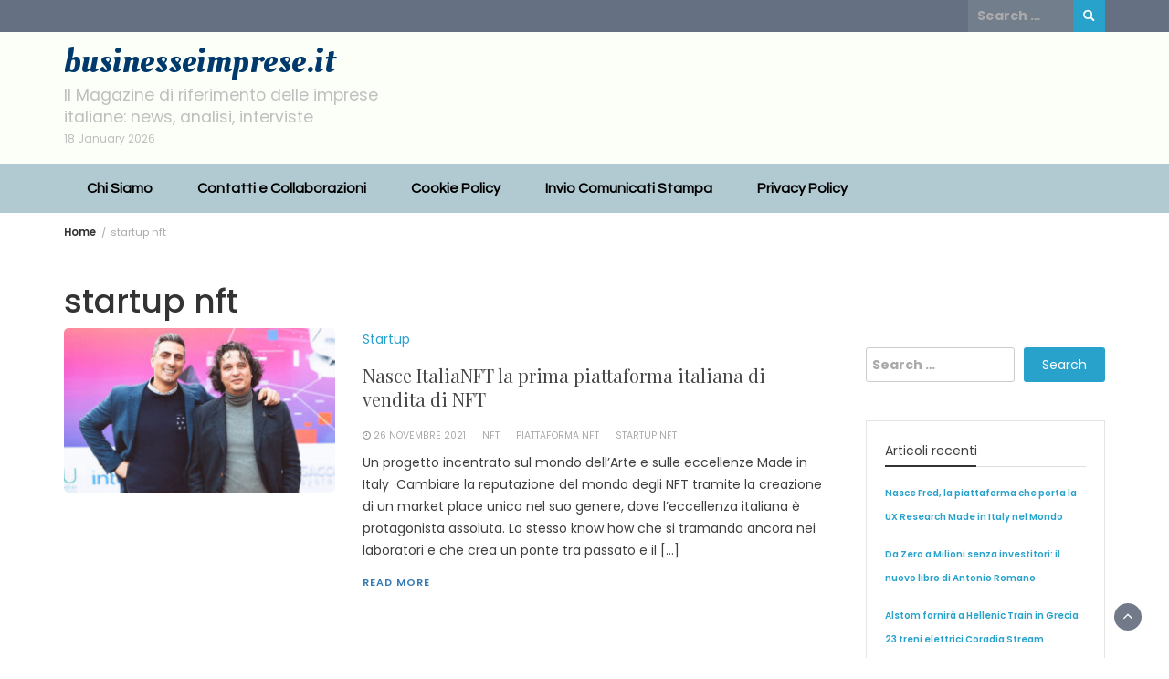

--- FILE ---
content_type: text/html; charset=UTF-8
request_url: https://businesseimprese.it/tag/startup-nft/
body_size: 9460
content:
<!DOCTYPE html>
<html lang="it-IT">
<head>
	<meta charset="UTF-8">
	<meta name="viewport" content="width=device-width, initial-scale=1">
	<link rel="profile" href="http://gmpg.org/xfn/11">
		<title>startup nft &#8211; businesseimprese.it</title>
<meta name='robots' content='max-image-preview:large' />
<link rel='dns-prefetch' href='//fonts.googleapis.com' />
<link rel="alternate" type="application/rss+xml" title="businesseimprese.it &raquo; Feed" href="https://businesseimprese.it/feed/" />
<link rel="alternate" type="application/rss+xml" title="businesseimprese.it &raquo; startup nft Feed del tag" href="https://businesseimprese.it/tag/startup-nft/feed/" />
<style id='wp-img-auto-sizes-contain-inline-css' type='text/css'>
img:is([sizes=auto i],[sizes^="auto," i]){contain-intrinsic-size:3000px 1500px}
/*# sourceURL=wp-img-auto-sizes-contain-inline-css */
</style>
<style id='wp-emoji-styles-inline-css' type='text/css'>

	img.wp-smiley, img.emoji {
		display: inline !important;
		border: none !important;
		box-shadow: none !important;
		height: 1em !important;
		width: 1em !important;
		margin: 0 0.07em !important;
		vertical-align: -0.1em !important;
		background: none !important;
		padding: 0 !important;
	}
/*# sourceURL=wp-emoji-styles-inline-css */
</style>
<style id='wp-block-library-inline-css' type='text/css'>
:root{--wp-block-synced-color:#7a00df;--wp-block-synced-color--rgb:122,0,223;--wp-bound-block-color:var(--wp-block-synced-color);--wp-editor-canvas-background:#ddd;--wp-admin-theme-color:#007cba;--wp-admin-theme-color--rgb:0,124,186;--wp-admin-theme-color-darker-10:#006ba1;--wp-admin-theme-color-darker-10--rgb:0,107,160.5;--wp-admin-theme-color-darker-20:#005a87;--wp-admin-theme-color-darker-20--rgb:0,90,135;--wp-admin-border-width-focus:2px}@media (min-resolution:192dpi){:root{--wp-admin-border-width-focus:1.5px}}.wp-element-button{cursor:pointer}:root .has-very-light-gray-background-color{background-color:#eee}:root .has-very-dark-gray-background-color{background-color:#313131}:root .has-very-light-gray-color{color:#eee}:root .has-very-dark-gray-color{color:#313131}:root .has-vivid-green-cyan-to-vivid-cyan-blue-gradient-background{background:linear-gradient(135deg,#00d084,#0693e3)}:root .has-purple-crush-gradient-background{background:linear-gradient(135deg,#34e2e4,#4721fb 50%,#ab1dfe)}:root .has-hazy-dawn-gradient-background{background:linear-gradient(135deg,#faaca8,#dad0ec)}:root .has-subdued-olive-gradient-background{background:linear-gradient(135deg,#fafae1,#67a671)}:root .has-atomic-cream-gradient-background{background:linear-gradient(135deg,#fdd79a,#004a59)}:root .has-nightshade-gradient-background{background:linear-gradient(135deg,#330968,#31cdcf)}:root .has-midnight-gradient-background{background:linear-gradient(135deg,#020381,#2874fc)}:root{--wp--preset--font-size--normal:16px;--wp--preset--font-size--huge:42px}.has-regular-font-size{font-size:1em}.has-larger-font-size{font-size:2.625em}.has-normal-font-size{font-size:var(--wp--preset--font-size--normal)}.has-huge-font-size{font-size:var(--wp--preset--font-size--huge)}.has-text-align-center{text-align:center}.has-text-align-left{text-align:left}.has-text-align-right{text-align:right}.has-fit-text{white-space:nowrap!important}#end-resizable-editor-section{display:none}.aligncenter{clear:both}.items-justified-left{justify-content:flex-start}.items-justified-center{justify-content:center}.items-justified-right{justify-content:flex-end}.items-justified-space-between{justify-content:space-between}.screen-reader-text{border:0;clip-path:inset(50%);height:1px;margin:-1px;overflow:hidden;padding:0;position:absolute;width:1px;word-wrap:normal!important}.screen-reader-text:focus{background-color:#ddd;clip-path:none;color:#444;display:block;font-size:1em;height:auto;left:5px;line-height:normal;padding:15px 23px 14px;text-decoration:none;top:5px;width:auto;z-index:100000}html :where(.has-border-color){border-style:solid}html :where([style*=border-top-color]){border-top-style:solid}html :where([style*=border-right-color]){border-right-style:solid}html :where([style*=border-bottom-color]){border-bottom-style:solid}html :where([style*=border-left-color]){border-left-style:solid}html :where([style*=border-width]){border-style:solid}html :where([style*=border-top-width]){border-top-style:solid}html :where([style*=border-right-width]){border-right-style:solid}html :where([style*=border-bottom-width]){border-bottom-style:solid}html :where([style*=border-left-width]){border-left-style:solid}html :where(img[class*=wp-image-]){height:auto;max-width:100%}:where(figure){margin:0 0 1em}html :where(.is-position-sticky){--wp-admin--admin-bar--position-offset:var(--wp-admin--admin-bar--height,0px)}@media screen and (max-width:600px){html :where(.is-position-sticky){--wp-admin--admin-bar--position-offset:0px}}

/*# sourceURL=wp-block-library-inline-css */
</style><style id='wp-block-paragraph-inline-css' type='text/css'>
.is-small-text{font-size:.875em}.is-regular-text{font-size:1em}.is-large-text{font-size:2.25em}.is-larger-text{font-size:3em}.has-drop-cap:not(:focus):first-letter{float:left;font-size:8.4em;font-style:normal;font-weight:100;line-height:.68;margin:.05em .1em 0 0;text-transform:uppercase}body.rtl .has-drop-cap:not(:focus):first-letter{float:none;margin-left:.1em}p.has-drop-cap.has-background{overflow:hidden}:root :where(p.has-background){padding:1.25em 2.375em}:where(p.has-text-color:not(.has-link-color)) a{color:inherit}p.has-text-align-left[style*="writing-mode:vertical-lr"],p.has-text-align-right[style*="writing-mode:vertical-rl"]{rotate:180deg}
/*# sourceURL=https://businesseimprese.it/wp-includes/blocks/paragraph/style.min.css */
</style>
<style id='global-styles-inline-css' type='text/css'>
:root{--wp--preset--aspect-ratio--square: 1;--wp--preset--aspect-ratio--4-3: 4/3;--wp--preset--aspect-ratio--3-4: 3/4;--wp--preset--aspect-ratio--3-2: 3/2;--wp--preset--aspect-ratio--2-3: 2/3;--wp--preset--aspect-ratio--16-9: 16/9;--wp--preset--aspect-ratio--9-16: 9/16;--wp--preset--color--black: #000000;--wp--preset--color--cyan-bluish-gray: #abb8c3;--wp--preset--color--white: #ffffff;--wp--preset--color--pale-pink: #f78da7;--wp--preset--color--vivid-red: #cf2e2e;--wp--preset--color--luminous-vivid-orange: #ff6900;--wp--preset--color--luminous-vivid-amber: #fcb900;--wp--preset--color--light-green-cyan: #7bdcb5;--wp--preset--color--vivid-green-cyan: #00d084;--wp--preset--color--pale-cyan-blue: #8ed1fc;--wp--preset--color--vivid-cyan-blue: #0693e3;--wp--preset--color--vivid-purple: #9b51e0;--wp--preset--gradient--vivid-cyan-blue-to-vivid-purple: linear-gradient(135deg,rgb(6,147,227) 0%,rgb(155,81,224) 100%);--wp--preset--gradient--light-green-cyan-to-vivid-green-cyan: linear-gradient(135deg,rgb(122,220,180) 0%,rgb(0,208,130) 100%);--wp--preset--gradient--luminous-vivid-amber-to-luminous-vivid-orange: linear-gradient(135deg,rgb(252,185,0) 0%,rgb(255,105,0) 100%);--wp--preset--gradient--luminous-vivid-orange-to-vivid-red: linear-gradient(135deg,rgb(255,105,0) 0%,rgb(207,46,46) 100%);--wp--preset--gradient--very-light-gray-to-cyan-bluish-gray: linear-gradient(135deg,rgb(238,238,238) 0%,rgb(169,184,195) 100%);--wp--preset--gradient--cool-to-warm-spectrum: linear-gradient(135deg,rgb(74,234,220) 0%,rgb(151,120,209) 20%,rgb(207,42,186) 40%,rgb(238,44,130) 60%,rgb(251,105,98) 80%,rgb(254,248,76) 100%);--wp--preset--gradient--blush-light-purple: linear-gradient(135deg,rgb(255,206,236) 0%,rgb(152,150,240) 100%);--wp--preset--gradient--blush-bordeaux: linear-gradient(135deg,rgb(254,205,165) 0%,rgb(254,45,45) 50%,rgb(107,0,62) 100%);--wp--preset--gradient--luminous-dusk: linear-gradient(135deg,rgb(255,203,112) 0%,rgb(199,81,192) 50%,rgb(65,88,208) 100%);--wp--preset--gradient--pale-ocean: linear-gradient(135deg,rgb(255,245,203) 0%,rgb(182,227,212) 50%,rgb(51,167,181) 100%);--wp--preset--gradient--electric-grass: linear-gradient(135deg,rgb(202,248,128) 0%,rgb(113,206,126) 100%);--wp--preset--gradient--midnight: linear-gradient(135deg,rgb(2,3,129) 0%,rgb(40,116,252) 100%);--wp--preset--font-size--small: 13px;--wp--preset--font-size--medium: 20px;--wp--preset--font-size--large: 36px;--wp--preset--font-size--x-large: 42px;--wp--preset--spacing--20: 0.44rem;--wp--preset--spacing--30: 0.67rem;--wp--preset--spacing--40: 1rem;--wp--preset--spacing--50: 1.5rem;--wp--preset--spacing--60: 2.25rem;--wp--preset--spacing--70: 3.38rem;--wp--preset--spacing--80: 5.06rem;--wp--preset--shadow--natural: 6px 6px 9px rgba(0, 0, 0, 0.2);--wp--preset--shadow--deep: 12px 12px 50px rgba(0, 0, 0, 0.4);--wp--preset--shadow--sharp: 6px 6px 0px rgba(0, 0, 0, 0.2);--wp--preset--shadow--outlined: 6px 6px 0px -3px rgb(255, 255, 255), 6px 6px rgb(0, 0, 0);--wp--preset--shadow--crisp: 6px 6px 0px rgb(0, 0, 0);}:where(.is-layout-flex){gap: 0.5em;}:where(.is-layout-grid){gap: 0.5em;}body .is-layout-flex{display: flex;}.is-layout-flex{flex-wrap: wrap;align-items: center;}.is-layout-flex > :is(*, div){margin: 0;}body .is-layout-grid{display: grid;}.is-layout-grid > :is(*, div){margin: 0;}:where(.wp-block-columns.is-layout-flex){gap: 2em;}:where(.wp-block-columns.is-layout-grid){gap: 2em;}:where(.wp-block-post-template.is-layout-flex){gap: 1.25em;}:where(.wp-block-post-template.is-layout-grid){gap: 1.25em;}.has-black-color{color: var(--wp--preset--color--black) !important;}.has-cyan-bluish-gray-color{color: var(--wp--preset--color--cyan-bluish-gray) !important;}.has-white-color{color: var(--wp--preset--color--white) !important;}.has-pale-pink-color{color: var(--wp--preset--color--pale-pink) !important;}.has-vivid-red-color{color: var(--wp--preset--color--vivid-red) !important;}.has-luminous-vivid-orange-color{color: var(--wp--preset--color--luminous-vivid-orange) !important;}.has-luminous-vivid-amber-color{color: var(--wp--preset--color--luminous-vivid-amber) !important;}.has-light-green-cyan-color{color: var(--wp--preset--color--light-green-cyan) !important;}.has-vivid-green-cyan-color{color: var(--wp--preset--color--vivid-green-cyan) !important;}.has-pale-cyan-blue-color{color: var(--wp--preset--color--pale-cyan-blue) !important;}.has-vivid-cyan-blue-color{color: var(--wp--preset--color--vivid-cyan-blue) !important;}.has-vivid-purple-color{color: var(--wp--preset--color--vivid-purple) !important;}.has-black-background-color{background-color: var(--wp--preset--color--black) !important;}.has-cyan-bluish-gray-background-color{background-color: var(--wp--preset--color--cyan-bluish-gray) !important;}.has-white-background-color{background-color: var(--wp--preset--color--white) !important;}.has-pale-pink-background-color{background-color: var(--wp--preset--color--pale-pink) !important;}.has-vivid-red-background-color{background-color: var(--wp--preset--color--vivid-red) !important;}.has-luminous-vivid-orange-background-color{background-color: var(--wp--preset--color--luminous-vivid-orange) !important;}.has-luminous-vivid-amber-background-color{background-color: var(--wp--preset--color--luminous-vivid-amber) !important;}.has-light-green-cyan-background-color{background-color: var(--wp--preset--color--light-green-cyan) !important;}.has-vivid-green-cyan-background-color{background-color: var(--wp--preset--color--vivid-green-cyan) !important;}.has-pale-cyan-blue-background-color{background-color: var(--wp--preset--color--pale-cyan-blue) !important;}.has-vivid-cyan-blue-background-color{background-color: var(--wp--preset--color--vivid-cyan-blue) !important;}.has-vivid-purple-background-color{background-color: var(--wp--preset--color--vivid-purple) !important;}.has-black-border-color{border-color: var(--wp--preset--color--black) !important;}.has-cyan-bluish-gray-border-color{border-color: var(--wp--preset--color--cyan-bluish-gray) !important;}.has-white-border-color{border-color: var(--wp--preset--color--white) !important;}.has-pale-pink-border-color{border-color: var(--wp--preset--color--pale-pink) !important;}.has-vivid-red-border-color{border-color: var(--wp--preset--color--vivid-red) !important;}.has-luminous-vivid-orange-border-color{border-color: var(--wp--preset--color--luminous-vivid-orange) !important;}.has-luminous-vivid-amber-border-color{border-color: var(--wp--preset--color--luminous-vivid-amber) !important;}.has-light-green-cyan-border-color{border-color: var(--wp--preset--color--light-green-cyan) !important;}.has-vivid-green-cyan-border-color{border-color: var(--wp--preset--color--vivid-green-cyan) !important;}.has-pale-cyan-blue-border-color{border-color: var(--wp--preset--color--pale-cyan-blue) !important;}.has-vivid-cyan-blue-border-color{border-color: var(--wp--preset--color--vivid-cyan-blue) !important;}.has-vivid-purple-border-color{border-color: var(--wp--preset--color--vivid-purple) !important;}.has-vivid-cyan-blue-to-vivid-purple-gradient-background{background: var(--wp--preset--gradient--vivid-cyan-blue-to-vivid-purple) !important;}.has-light-green-cyan-to-vivid-green-cyan-gradient-background{background: var(--wp--preset--gradient--light-green-cyan-to-vivid-green-cyan) !important;}.has-luminous-vivid-amber-to-luminous-vivid-orange-gradient-background{background: var(--wp--preset--gradient--luminous-vivid-amber-to-luminous-vivid-orange) !important;}.has-luminous-vivid-orange-to-vivid-red-gradient-background{background: var(--wp--preset--gradient--luminous-vivid-orange-to-vivid-red) !important;}.has-very-light-gray-to-cyan-bluish-gray-gradient-background{background: var(--wp--preset--gradient--very-light-gray-to-cyan-bluish-gray) !important;}.has-cool-to-warm-spectrum-gradient-background{background: var(--wp--preset--gradient--cool-to-warm-spectrum) !important;}.has-blush-light-purple-gradient-background{background: var(--wp--preset--gradient--blush-light-purple) !important;}.has-blush-bordeaux-gradient-background{background: var(--wp--preset--gradient--blush-bordeaux) !important;}.has-luminous-dusk-gradient-background{background: var(--wp--preset--gradient--luminous-dusk) !important;}.has-pale-ocean-gradient-background{background: var(--wp--preset--gradient--pale-ocean) !important;}.has-electric-grass-gradient-background{background: var(--wp--preset--gradient--electric-grass) !important;}.has-midnight-gradient-background{background: var(--wp--preset--gradient--midnight) !important;}.has-small-font-size{font-size: var(--wp--preset--font-size--small) !important;}.has-medium-font-size{font-size: var(--wp--preset--font-size--medium) !important;}.has-large-font-size{font-size: var(--wp--preset--font-size--large) !important;}.has-x-large-font-size{font-size: var(--wp--preset--font-size--x-large) !important;}
/*# sourceURL=global-styles-inline-css */
</style>

<style id='classic-theme-styles-inline-css' type='text/css'>
/*! This file is auto-generated */
.wp-block-button__link{color:#fff;background-color:#32373c;border-radius:9999px;box-shadow:none;text-decoration:none;padding:calc(.667em + 2px) calc(1.333em + 2px);font-size:1.125em}.wp-block-file__button{background:#32373c;color:#fff;text-decoration:none}
/*# sourceURL=/wp-includes/css/classic-themes.min.css */
</style>
<link rel='stylesheet' id='wp-magazine-style-css' href='https://businesseimprese.it/wp-content/themes/wp-magazine/style.css?ver=6.9' type='text/css' media='all' />
<style id='wp-magazine-style-inline-css' type='text/css'>
.detail-content h1{ font:500 32px/1em Poppins; }h1{ color:#333; }.detail-content h2{ font:400 28px/1em Mirza; }h2{ color:#333; }.detail-content h3{ font:300 24px/1em Monda; }h3{ color:#333; }.detail-content h4{ font:200 21px/1em Moul; }h4{ color:#333; }.detail-content h5{ font:150 15px/1em Ovo; }h5{ color:#333; }.detail-content h6{ font:100 12px/1em Oxygen; }h6{ color:#333; }.featured-layout span.category.aziende a{ background-color: #333; }.category-layout span.category.aziende a{ color: #333; }.featured-layout span.category.businesswire a{ background-color: #333; }.category-layout span.category.businesswire a{ color: #333; }.featured-layout span.category.casa-e-arredamento a{ background-color: #333; }.category-layout span.category.casa-e-arredamento a{ color: #333; }.featured-layout span.category.comunicazione-e-marketing a{ background-color: #333; }.category-layout span.category.comunicazione-e-marketing a{ color: #333; }.featured-layout span.category.economia-e-finanza a{ background-color: #333; }.category-layout span.category.economia-e-finanza a{ color: #333; }.featured-layout span.category.eventi a{ background-color: #333; }.category-layout span.category.eventi a{ color: #333; }.featured-layout span.category.food-and-wine a{ background-color: #333; }.category-layout span.category.food-and-wine a{ color: #333; }.featured-layout span.category.lavoro-e-formazione a{ background-color: #333; }.category-layout span.category.lavoro-e-formazione a{ color: #333; }.featured-layout span.category.news a{ background-color: #333; }.category-layout span.category.news a{ color: #333; }.featured-layout span.category.senza-categoria a{ background-color: #333; }.category-layout span.category.senza-categoria a{ color: #333; }.featured-layout span.category.sport a{ background-color: #333; }.category-layout span.category.sport a{ color: #333; }.featured-layout span.category.startup a{ background-color: #333; }.category-layout span.category.startup a{ color: #333; }.featured-layout span.category.tecnologia a{ background-color: #333; }.category-layout span.category.tecnologia a{ color: #333; }.featured-layout span.category.viaggi-e-turismo a{ background-color: #333; }.category-layout span.category.viaggi-e-turismo a{ color: #333; }



                :root {
                        --primary-color: #29a2cb;
                        --secondary-color: #50596c;
                        --dark-color: #333;
                        --white-color: #fff;
                }


                body{ font: 400 14px/24px Poppins; color: #3f3f3f; }
                body{ background-color: #ffffff; }

                article{ font: 400 15px/18px Source Sans Pro; color: #333; }

                div.container{ max-width: 1200px; }

                .featured-layout .news-snippet{border-radius: 5px;min-height:250px;}
                .news-snippet .featured-image img,.headline-wrapper .owl-carousel .owl-item img,.news-carousel-wrapper .owl-carousel .owl-item img,.news-snippet img,.category-blog-view-1 .category-blog-items:first-child,.banner-news-list img,.slider-banner-3 .banner-news-caption, .slider-banner-1 .banner-news-caption{border-radius: 5px;}



                header .logo img{ height: 78px; }
                .site-title a{ font-size: 39px; font-family: Oleo Script; color: #00396b;}
                header .logo .site-description{color: #bfbfbf;}
                .date-time{color: #bfbfbf;}

                .main-navigation{text-transform: none;}


                section.top-bar{padding: 15px 0;}

                section.top-bar:before {background: #fcfff7; opacity: 0.8;}


                .category-news-title{ font-size: 20px; font-family: Playfair Display; line-height: 26px; font-weight: 300;}
                .category-news-title a{color: #999;}

                .featured-news-title{ font-size: 20px; font-family: Playfair Display; line-height: 26px; font-weight: 300;}
                .featured-news-title a{color: #fff;}


                .news-carousel-wrapper{ background: #f4efe8; }

                .home-pages{ background: #ecfbff; }

                .cta-block-wrapper{ background: #e3f3f0; }

                .blog-news-title{ font-size: 20px; font-family: Playfair Display; line-height: 26px; font-weight: 300;}
                .blog-news-title a{color: #474747;}

                .slider-news-title{ font-size: 20px; font-family: Playfair Display; line-height: 24px; font-weight: 300;}
                .slider-news-title a{color: #474747;}

                .headline-news-title{ font-size: 14px; font-family: Playfair Display; line-height: 16px; font-weight: 300;}
                .headline-news-title a{color: #333333;}
                .headline-ticker-wrapper .headline-heading{background-color: #50596c;}


                
               



                #primary-menu li a {color: #000000;}
                header .main-nav{background-color: #b1c9d1;}
                .main-navigation ul ul.sub-menu{background-color: #b1c9d1;}
                .main-navigation .nav-menu{background-color: #b1c9d1;}
                #primary-menu li a{ font-size: 16px; font-family: Questrial; font-weight: 700;}
                footer.main{background-color: #f4f0ed;}


                header .top-info.pri-bg-color{background-color: #657182;}

                


                

               
        
/*# sourceURL=wp-magazine-style-inline-css */
</style>
<link rel='stylesheet' id='bootstrap-css' href='https://businesseimprese.it/wp-content/themes/wp-magazine/css/bootstrap.min.css?ver=3.3.6' type='text/css' media='all' />
<link rel='stylesheet' id='lifestyle-magazine-lite-css' href='https://businesseimprese.it/wp-content/themes/lifestyle-magazine-lite/style.css?ver=1.0.2' type='text/css' media='all' />
<link rel='stylesheet' id='font-awesome-css' href='https://businesseimprese.it/wp-content/themes/wp-magazine/css/font-awesome.min.css?ver=4.6.1' type='text/css' media='all' />
<link rel='stylesheet' id='owl-css' href='https://businesseimprese.it/wp-content/themes/wp-magazine/css/owl.carousel.min.css?ver=2.2.1' type='text/css' media='all' />
<link rel='stylesheet' id='wp-magazine-googlefonts-css' href='https://fonts.googleapis.com/css?family=Poppins%3A200%2C300%2C400%2C500%2C600%2C700%2C800%2C900%7CSource+Sans+Pro%3A200%2C300%2C400%2C500%2C600%2C700%2C800%2C900%7COleo+Script%3A200%2C300%2C400%2C500%2C600%2C700%2C800%2C900%7CPlayfair+Display%3A200%2C300%2C400%2C500%2C600%2C700%2C800%2C900%7CMontserrat%3A200%2C300%2C400%2C500%2C600%2C700%2C800%2C900%7CPlayfair+Display%3A200%2C300%2C400%2C500%2C600%2C700%2C800%2C900%7CPlayfair+Display%3A200%2C300%2C400%2C500%2C600%2C700%2C800%2C900%7CPlayfair+Display%3A200%2C300%2C400%2C500%2C600%2C700%2C800%2C900%7CPlayfair+Display%3A200%2C300%2C400%2C500%2C600%2C700%2C800%2C900%7CQuestrial%3A200%2C300%2C400%2C500%2C600%2C700%2C800%2C900%7C&#038;ver=6.9' type='text/css' media='all' />
<link rel='stylesheet' id='wp-magazine-layout-css' href='https://businesseimprese.it/wp-content/themes/wp-magazine/css/layout.min.css?ver=6.9' type='text/css' media='all' />
<style id='wp-magazine-layout-inline-css' type='text/css'>
.detail-content h1{ font:500 32px/1em Poppins; }h1{ color:#333; }.detail-content h2{ font:400 28px/1em Mirza; }h2{ color:#333; }.detail-content h3{ font:300 24px/1em Monda; }h3{ color:#333; }.detail-content h4{ font:200 21px/1em Moul; }h4{ color:#333; }.detail-content h5{ font:150 15px/1em Ovo; }h5{ color:#333; }.detail-content h6{ font:100 12px/1em Oxygen; }h6{ color:#333; }.featured-layout span.category.aziende a{ background-color: #333; }.category-layout span.category.aziende a{ color: #333; }.featured-layout span.category.businesswire a{ background-color: #333; }.category-layout span.category.businesswire a{ color: #333; }.featured-layout span.category.casa-e-arredamento a{ background-color: #333; }.category-layout span.category.casa-e-arredamento a{ color: #333; }.featured-layout span.category.comunicazione-e-marketing a{ background-color: #333; }.category-layout span.category.comunicazione-e-marketing a{ color: #333; }.featured-layout span.category.economia-e-finanza a{ background-color: #333; }.category-layout span.category.economia-e-finanza a{ color: #333; }.featured-layout span.category.eventi a{ background-color: #333; }.category-layout span.category.eventi a{ color: #333; }.featured-layout span.category.food-and-wine a{ background-color: #333; }.category-layout span.category.food-and-wine a{ color: #333; }.featured-layout span.category.lavoro-e-formazione a{ background-color: #333; }.category-layout span.category.lavoro-e-formazione a{ color: #333; }.featured-layout span.category.news a{ background-color: #333; }.category-layout span.category.news a{ color: #333; }.featured-layout span.category.senza-categoria a{ background-color: #333; }.category-layout span.category.senza-categoria a{ color: #333; }.featured-layout span.category.sport a{ background-color: #333; }.category-layout span.category.sport a{ color: #333; }.featured-layout span.category.startup a{ background-color: #333; }.category-layout span.category.startup a{ color: #333; }.featured-layout span.category.tecnologia a{ background-color: #333; }.category-layout span.category.tecnologia a{ color: #333; }.featured-layout span.category.viaggi-e-turismo a{ background-color: #333; }.category-layout span.category.viaggi-e-turismo a{ color: #333; }



                :root {
                        --primary-color: #29a2cb;
                        --secondary-color: #50596c;
                        --dark-color: #333;
                        --white-color: #fff;
                }


                body{ font: 400 14px/24px Poppins; color: #3f3f3f; }
                body{ background-color: #ffffff; }

                article{ font: 400 15px/18px Source Sans Pro; color: #333; }

                div.container{ max-width: 1200px; }

                .featured-layout .news-snippet{border-radius: 5px;min-height:250px;}
                .news-snippet .featured-image img,.headline-wrapper .owl-carousel .owl-item img,.news-carousel-wrapper .owl-carousel .owl-item img,.news-snippet img,.category-blog-view-1 .category-blog-items:first-child,.banner-news-list img,.slider-banner-3 .banner-news-caption, .slider-banner-1 .banner-news-caption{border-radius: 5px;}



                header .logo img{ height: 78px; }
                .site-title a{ font-size: 39px; font-family: Oleo Script; color: #00396b;}
                header .logo .site-description{color: #bfbfbf;}
                .date-time{color: #bfbfbf;}

                .main-navigation{text-transform: none;}


                section.top-bar{padding: 15px 0;}

                section.top-bar:before {background: #fcfff7; opacity: 0.8;}


                .category-news-title{ font-size: 20px; font-family: Playfair Display; line-height: 26px; font-weight: 300;}
                .category-news-title a{color: #999;}

                .featured-news-title{ font-size: 20px; font-family: Playfair Display; line-height: 26px; font-weight: 300;}
                .featured-news-title a{color: #fff;}


                .news-carousel-wrapper{ background: #f4efe8; }

                .home-pages{ background: #ecfbff; }

                .cta-block-wrapper{ background: #e3f3f0; }

                .blog-news-title{ font-size: 20px; font-family: Playfair Display; line-height: 26px; font-weight: 300;}
                .blog-news-title a{color: #474747;}

                .slider-news-title{ font-size: 20px; font-family: Playfair Display; line-height: 24px; font-weight: 300;}
                .slider-news-title a{color: #474747;}

                .headline-news-title{ font-size: 14px; font-family: Playfair Display; line-height: 16px; font-weight: 300;}
                .headline-news-title a{color: #333333;}
                .headline-ticker-wrapper .headline-heading{background-color: #50596c;}


                
               



                #primary-menu li a {color: #000000;}
                header .main-nav{background-color: #b1c9d1;}
                .main-navigation ul ul.sub-menu{background-color: #b1c9d1;}
                .main-navigation .nav-menu{background-color: #b1c9d1;}
                #primary-menu li a{ font-size: 16px; font-family: Questrial; font-weight: 700;}
                footer.main{background-color: #f4f0ed;}


                header .top-info.pri-bg-color{background-color: #657182;}

                


                

               
        
/*# sourceURL=wp-magazine-layout-inline-css */
</style>
<script type="text/javascript" src="https://businesseimprese.it/wp-includes/js/jquery/jquery.min.js?ver=3.7.1" id="jquery-core-js"></script>
<script type="text/javascript" src="https://businesseimprese.it/wp-includes/js/jquery/jquery-migrate.min.js?ver=3.4.1" id="jquery-migrate-js"></script>
<script type="text/javascript" id="wp_magazine_loadmore-js-extra">
/* <![CDATA[ */
var wp_magazine_loadmore_params = {"ajaxurl":"https://businesseimprese.it/wp-admin/admin-ajax.php","current_page":"1","max_page":"31","cat":"0"};
//# sourceURL=wp_magazine_loadmore-js-extra
/* ]]> */
</script>
<script type="text/javascript" src="https://businesseimprese.it/wp-content/themes/wp-magazine/js/loadmore.min.js?ver=6.9" id="wp_magazine_loadmore-js"></script>
<link rel="https://api.w.org/" href="https://businesseimprese.it/wp-json/" /><link rel="alternate" title="JSON" type="application/json" href="https://businesseimprese.it/wp-json/wp/v2/tags/35" /><link rel="EditURI" type="application/rsd+xml" title="RSD" href="https://businesseimprese.it/xmlrpc.php?rsd" />
<meta name="generator" content="WordPress 6.9" />
</head>
<body class="archive tag tag-startup-nft tag-35 wp-embed-responsive wp-theme-wp-magazine wp-child-theme-lifestyle-magazine-lite hfeed">

<a class="skip-link screen-reader-text" href="#content">Skip to content</a>



<header>
	
	<section class="top-info pri-bg-color">
		<div class="container">
			<div class="row">
				<!-- Brand and toggle get grouped for better mobile display -->	

				


				<div class="col-xs-5">

					
			</div>

							<div class="col-xs-7 text-right"><div class="search-top"><form role="search" method="get" class="search-form" action="https://businesseimprese.it/">
    <label>
        <span class="screen-reader-text">Search for:</span>
        <input type="search" class="search-field" placeholder="Search &hellip;"
            value="" name="s" title="Search for:" />
    </label>
    <input type="submit" class="search-submit" value="Search" />
</form>	</div></div>
					</div>
	</div>
</section>

<section class="top-bar">
	<div class="container">
		<div class="row top-head-2">
			<div class="col-sm-4 logo text-left">
				
									<div class="site-title"><a href="https://businesseimprese.it/">businesseimprese.it</a></div>
					<div class="site-description">Il Magazine di riferimento delle imprese italiane: news, analisi, interviste</div>

													<div class="date-time">
						18 January 2026						
					</div>
							</div>

					</div>
	</div> <!-- /.end of container -->
</section> <!-- /.end of section -->





<section  class="main-nav nav-two  sticky-header">
	<div class="container">
		<nav id="site-navigation" class="main-navigation">
			<button class="menu-toggle" aria-controls="primary-menu" aria-expanded="false"><!-- Primary Menu -->
				<div id="nav-icon">
					<span></span>
					<span></span>
					<span></span>
					<span></span>
				</div>
			</button>
			<div id="primary-menu" class="menu"><ul>
<li class="page_item page-item-849"><a href="https://businesseimprese.it/chi-siamo/">Chi Siamo</a></li>
<li class="page_item page-item-11"><a href="https://businesseimprese.it/contatti-e-collaborazioni-2/">Contatti e Collaborazioni</a></li>
<li class="page_item page-item-848"><a href="https://businesseimprese.it/cookie-policy/">Cookie Policy</a></li>
<li class="page_item page-item-850"><a href="https://businesseimprese.it/invio-comunicati-stampa/">Invio Comunicati Stampa</a></li>
<li class="page_item page-item-852"><a href="https://businesseimprese.it/privacy-policy/">Privacy Policy</a></li>
</ul></div>
		</nav><!-- #site-navigation -->
	</div>
</section>

</header><div class="headline-ticker">
</div>

               
	<div class="breadcrumbs">
		<div class="container"><nav role="navigation" aria-label="Breadcrumbs" class="wp-magazine breadcrumbs" itemprop="breadcrumb"><h2 class="trail-browse"></h2><ul class="trail-items" itemscope itemtype="http://schema.org/BreadcrumbList"><meta name="numberOfItems" content="2" /><meta name="itemListOrder" content="Ascending" /><li itemprop="itemListElement" itemscope itemtype="http://schema.org/ListItem" class="trail-item trail-begin"><a href="https://businesseimprese.it/" rel="home" itemprop="item"><span itemprop="name">Home</span></a><meta itemprop="position" content="1" /></li><li itemprop="itemListElement" itemscope itemtype="http://schema.org/ListItem" class="trail-item trail-end"><span itemprop="item"><span itemprop="name">startup nft</span></span><meta itemprop="position" content="2" /></li></ul></nav></div>
	</div>

<div id="heading">
  <div id="scroll_container">
    <div id="horizontal_scroll"></div>
  </div>
</div>
<div class="post-list content-area">
  <div class="container">
  	
    <div class="row">
            
      <div id="main-content" class="col-sm-9">

        <h1 class="category-title">startup nft</h1>        <div class="list-view blog-list-block">
                         
                                    
<div id="post-134" class="post-134 post type-post status-publish format-standard has-post-thumbnail hentry category-startup tag-nft tag-piattaforma-nft tag-startup-nft eq-blocks">
    <div class="news-snippet">        
              <a href="https://businesseimprese.it/nasce-italianft-la-prima-piattaforma-italiana-di-vendita-di-nft/" rel="bookmark" class="featured-image">
          <img width="300" height="182" src="https://businesseimprese.it/wp-content/uploads/2021/11/Rid-a-sinistra-Marco-Capria-a-destra-300x182.jpg" class="attachment-medium size-medium wp-post-image" alt="" decoding="async" fetchpriority="high" srcset="https://businesseimprese.it/wp-content/uploads/2021/11/Rid-a-sinistra-Marco-Capria-a-destra-300x182.jpg 300w, https://businesseimprese.it/wp-content/uploads/2021/11/Rid-a-sinistra-Marco-Capria-a-destra.jpg 546w" sizes="(max-width: 300px) 100vw, 300px" />        </a>            
          <div class="summary">
                                 <span class="category"><a href="https://businesseimprese.it/category/startup/">Startup</a></span>
                           
        <h4 class="blog-news-title"><a href="https://businesseimprese.it/nasce-italianft-la-prima-piattaforma-italiana-di-vendita-di-nft/" rel="bookmark">Nasce ItaliaNFT la prima piattaforma italiana di vendita di NFT</a></h4>
                      <div class="info">
              <ul class="list-inline">

                
                                                    <li><i class="fa fa-clock-o"></i> <a href="https://businesseimprese.it/2021/11/26/">26 Novembre 2021</a></li>
                
                                                          <li><a href="https://businesseimprese.it/tag/nft/">nft</a></li>
                                              <li><a href="https://businesseimprese.it/tag/piattaforma-nft/">piattaforma nft</a></li>
                                              <li><a href="https://businesseimprese.it/tag/startup-nft/">startup nft</a></li>
                                                      

                                
              </ul>
            </div>
                  
        <p>Un progetto incentrato sul mondo dell&#8217;Arte e sulle eccellenze Made in Italy&nbsp; Cambiare la reputazione del mondo degli NFT tramite la creazione di un market place unico nel suo genere, dove l’eccellenza italiana è protagonista assoluta. Lo stesso know how che si tramanda ancora nei laboratori e che crea un ponte tra passato e il [&hellip;]</p>
        
        <a href="https://businesseimprese.it/nasce-italianft-la-prima-piattaforma-italiana-di-vendita-di-nft/" rel="bookmark" title="" class="readmore">
          Read More        </a>
        
        <script type="text/javascript">
	var fb = '';
	var twitter = '';
	var pinterest = '';
	var linkedin = '';
</script>


    </div>
</div>
</div>
                 

                </div>
              </div>  
     
              <div class="col-sm-3 stickybar">
<div id="secondary" class="widget-area" role="complementary">
	<aside id="search-2" class="widget widget_search"><form role="search" method="get" class="search-form" action="https://businesseimprese.it/">
    <label>
        <span class="screen-reader-text">Search for:</span>
        <input type="search" class="search-field" placeholder="Search &hellip;"
            value="" name="s" title="Search for:" />
    </label>
    <input type="submit" class="search-submit" value="Search" />
</form>	</aside>
		<aside id="recent-posts-2" class="widget widget_recent_entries">
		<div class="section-heading">Articoli recenti</div>
		<ul>
											<li>
					<a href="https://businesseimprese.it/nasce-fred-la-piattaforma-che-porta-la-ux-research-made-in-italy-nel-mondo/">Nasce Fred, la piattaforma che porta la UX Research Made in Italy nel Mondo</a>
									</li>
											<li>
					<a href="https://businesseimprese.it/da-zero-a-milioni-senza-investitori-il-nuovo-libro-di-antonio-romano/">Da Zero a Milioni senza investitori: il nuovo libro di Antonio Romano</a>
									</li>
											<li>
					<a href="https://businesseimprese.it/alstom-fornira-a-hellenic-train-in-grecia-23-treni-elettrici-coradia-stream-progettati-e-prodotti-in-italia-nel-sito-di-savigliano/">Alstom fornirà a Hellenic Train in Grecia 23 treni elettrici Coradia Stream progettati e prodotti in Italia nel sito di Savigliano</a>
									</li>
											<li>
					<a href="https://businesseimprese.it/20-anni-in-agenzia-digitale-la-formula-della-crescita-condivisa-nelle-pmi-toscane/">20 anni in agenzia digitale: la formula della crescita condivisa nelle PMI toscane</a>
									</li>
											<li>
					<a href="https://businesseimprese.it/brindisi-punta-sullinnovazione-digitale-per-una-protezione-civile-piu-efficiente/">Brindisi punta sull’innovazione digitale per una Protezione Civile più efficiente</a>
									</li>
					</ul>

		</aside><aside id="archives-2" class="widget widget_archive"><div class="section-heading">Archivi</div>
			<ul>
					<li><a href='https://businesseimprese.it/2026/01/'>Gennaio 2026</a></li>
	<li><a href='https://businesseimprese.it/2025/12/'>Dicembre 2025</a></li>
	<li><a href='https://businesseimprese.it/2025/11/'>Novembre 2025</a></li>
	<li><a href='https://businesseimprese.it/2025/10/'>Ottobre 2025</a></li>
	<li><a href='https://businesseimprese.it/2025/09/'>Settembre 2025</a></li>
	<li><a href='https://businesseimprese.it/2025/08/'>Agosto 2025</a></li>
	<li><a href='https://businesseimprese.it/2025/07/'>Luglio 2025</a></li>
	<li><a href='https://businesseimprese.it/2025/06/'>Giugno 2025</a></li>
	<li><a href='https://businesseimprese.it/2025/05/'>Maggio 2025</a></li>
	<li><a href='https://businesseimprese.it/2025/04/'>Aprile 2025</a></li>
	<li><a href='https://businesseimprese.it/2025/03/'>Marzo 2025</a></li>
	<li><a href='https://businesseimprese.it/2025/02/'>Febbraio 2025</a></li>
	<li><a href='https://businesseimprese.it/2025/01/'>Gennaio 2025</a></li>
	<li><a href='https://businesseimprese.it/2024/12/'>Dicembre 2024</a></li>
	<li><a href='https://businesseimprese.it/2024/11/'>Novembre 2024</a></li>
	<li><a href='https://businesseimprese.it/2024/10/'>Ottobre 2024</a></li>
	<li><a href='https://businesseimprese.it/2024/09/'>Settembre 2024</a></li>
	<li><a href='https://businesseimprese.it/2024/08/'>Agosto 2024</a></li>
	<li><a href='https://businesseimprese.it/2024/07/'>Luglio 2024</a></li>
	<li><a href='https://businesseimprese.it/2024/06/'>Giugno 2024</a></li>
	<li><a href='https://businesseimprese.it/2024/05/'>Maggio 2024</a></li>
	<li><a href='https://businesseimprese.it/2024/04/'>Aprile 2024</a></li>
	<li><a href='https://businesseimprese.it/2024/03/'>Marzo 2024</a></li>
	<li><a href='https://businesseimprese.it/2024/02/'>Febbraio 2024</a></li>
	<li><a href='https://businesseimprese.it/2024/01/'>Gennaio 2024</a></li>
	<li><a href='https://businesseimprese.it/2023/12/'>Dicembre 2023</a></li>
	<li><a href='https://businesseimprese.it/2023/11/'>Novembre 2023</a></li>
	<li><a href='https://businesseimprese.it/2023/10/'>Ottobre 2023</a></li>
	<li><a href='https://businesseimprese.it/2023/08/'>Agosto 2023</a></li>
	<li><a href='https://businesseimprese.it/2023/07/'>Luglio 2023</a></li>
	<li><a href='https://businesseimprese.it/2023/06/'>Giugno 2023</a></li>
	<li><a href='https://businesseimprese.it/2023/05/'>Maggio 2023</a></li>
	<li><a href='https://businesseimprese.it/2023/04/'>Aprile 2023</a></li>
	<li><a href='https://businesseimprese.it/2023/03/'>Marzo 2023</a></li>
	<li><a href='https://businesseimprese.it/2023/02/'>Febbraio 2023</a></li>
	<li><a href='https://businesseimprese.it/2023/01/'>Gennaio 2023</a></li>
	<li><a href='https://businesseimprese.it/2022/12/'>Dicembre 2022</a></li>
	<li><a href='https://businesseimprese.it/2022/11/'>Novembre 2022</a></li>
	<li><a href='https://businesseimprese.it/2022/10/'>Ottobre 2022</a></li>
	<li><a href='https://businesseimprese.it/2022/09/'>Settembre 2022</a></li>
	<li><a href='https://businesseimprese.it/2022/08/'>Agosto 2022</a></li>
	<li><a href='https://businesseimprese.it/2022/07/'>Luglio 2022</a></li>
	<li><a href='https://businesseimprese.it/2022/06/'>Giugno 2022</a></li>
	<li><a href='https://businesseimprese.it/2022/05/'>Maggio 2022</a></li>
	<li><a href='https://businesseimprese.it/2022/04/'>Aprile 2022</a></li>
	<li><a href='https://businesseimprese.it/2022/03/'>Marzo 2022</a></li>
	<li><a href='https://businesseimprese.it/2022/02/'>Febbraio 2022</a></li>
	<li><a href='https://businesseimprese.it/2022/01/'>Gennaio 2022</a></li>
	<li><a href='https://businesseimprese.it/2021/12/'>Dicembre 2021</a></li>
	<li><a href='https://businesseimprese.it/2021/11/'>Novembre 2021</a></li>
	<li><a href='https://businesseimprese.it/2021/10/'>Ottobre 2021</a></li>
	<li><a href='https://businesseimprese.it/2021/09/'>Settembre 2021</a></li>
	<li><a href='https://businesseimprese.it/2021/08/'>Agosto 2021</a></li>
	<li><a href='https://businesseimprese.it/2021/07/'>Luglio 2021</a></li>
	<li><a href='https://businesseimprese.it/2021/06/'>Giugno 2021</a></li>
	<li><a href='https://businesseimprese.it/2021/05/'>Maggio 2021</a></li>
	<li><a href='https://businesseimprese.it/2021/04/'>Aprile 2021</a></li>
			</ul>

			</aside><aside id="categories-2" class="widget widget_categories"><div class="section-heading">Categorie</div>
			<ul>
					<li class="cat-item cat-item-72"><a href="https://businesseimprese.it/category/aziende/">Aziende</a>
</li>
	<li class="cat-item cat-item-102"><a href="https://businesseimprese.it/category/businesswire/">businesswire</a>
</li>
	<li class="cat-item cat-item-62"><a href="https://businesseimprese.it/category/casa-e-arredamento/">Casa e arredamento</a>
</li>
	<li class="cat-item cat-item-115"><a href="https://businesseimprese.it/category/comunicazione-e-marketing/">Comunicazione e Marketing</a>
</li>
	<li class="cat-item cat-item-13"><a href="https://businesseimprese.it/category/economia-e-finanza/">Economia e Finanza</a>
</li>
	<li class="cat-item cat-item-69"><a href="https://businesseimprese.it/category/eventi/">Eventi</a>
</li>
	<li class="cat-item cat-item-4"><a href="https://businesseimprese.it/category/food-and-wine/">Food and Wine</a>
</li>
	<li class="cat-item cat-item-24"><a href="https://businesseimprese.it/category/lavoro-e-formazione/">Lavoro e Formazione</a>
</li>
	<li class="cat-item cat-item-2"><a href="https://businesseimprese.it/category/news/">News</a>
</li>
	<li class="cat-item cat-item-1"><a href="https://businesseimprese.it/category/senza-categoria/">Senza categoria</a>
</li>
	<li class="cat-item cat-item-82"><a href="https://businesseimprese.it/category/sport/">Sport</a>
</li>
	<li class="cat-item cat-item-17"><a href="https://businesseimprese.it/category/startup/">Startup</a>
</li>
	<li class="cat-item cat-item-9"><a href="https://businesseimprese.it/category/tecnologia/">Tecnologia</a>
</li>
	<li class="cat-item cat-item-6"><a href="https://businesseimprese.it/category/viaggi-e-turismo/">Viaggi e Turismo</a>
</li>
			</ul>

			</aside><aside id="meta-2" class="widget widget_meta"><div class="section-heading">Meta</div>
		<ul>
						<li><a href="https://businesseimprese.it/wp-login.php">Accedi</a></li>
			<li><a href="https://businesseimprese.it/feed/">Feed dei contenuti</a></li>
			<li><a href="https://businesseimprese.it/comments/feed/">Feed dei commenti</a></li>

			<li><a href="https://it.wordpress.org/">WordPress.org</a></li>
		</ul>

		</aside><aside id="pages-3" class="widget widget_pages"><div class="section-heading">Informazioni</div>
			<ul>
				<li class="page_item page-item-849"><a href="https://businesseimprese.it/chi-siamo/">Chi Siamo</a></li>
<li class="page_item page-item-11"><a href="https://businesseimprese.it/contatti-e-collaborazioni-2/">Contatti e Collaborazioni</a></li>
<li class="page_item page-item-848"><a href="https://businesseimprese.it/cookie-policy/">Cookie Policy</a></li>
<li class="page_item page-item-850"><a href="https://businesseimprese.it/invio-comunicati-stampa/">Invio Comunicati Stampa</a></li>
<li class="page_item page-item-852"><a href="https://businesseimprese.it/privacy-policy/">Privacy Policy</a></li>
			</ul>

			</aside></div><!-- #secondary --></div>
           

    </div>
  </div>
</div>


	<footer class="main">
		<div class="container">
					</div>
	</footer>
		<div class="copyright text-center">
						    	
			    	 <a href="http://wordpress.org/">
			
			</a> 
			<a href="" target="_blank"  rel="nofollow">Powered by Ariaperta Online - P. IVA 01865490971</a>
			  			</div>
		<div class="scroll-top-wrapper"> <span class="scroll-top-inner"><i class="fa fa-2x fa-angle-up"></i></span></div>
				

		
		<script type="speculationrules">
{"prefetch":[{"source":"document","where":{"and":[{"href_matches":"/*"},{"not":{"href_matches":["/wp-*.php","/wp-admin/*","/wp-content/uploads/*","/wp-content/*","/wp-content/plugins/*","/wp-content/themes/lifestyle-magazine-lite/*","/wp-content/themes/wp-magazine/*","/*\\?(.+)"]}},{"not":{"selector_matches":"a[rel~=\"nofollow\"]"}},{"not":{"selector_matches":".no-prefetch, .no-prefetch a"}}]},"eagerness":"conservative"}]}
</script>
<script type="text/javascript" src="https://businesseimprese.it/wp-content/themes/wp-magazine/js/fontawesome.min.js?ver=5.14.0" id="fontawesome-js"></script>
<script type="text/javascript" src="https://businesseimprese.it/wp-content/themes/wp-magazine/js/owl.carousel.min.js?ver=2.2.1" id="owl-js"></script>
<script type="text/javascript" src="https://businesseimprese.it/wp-content/themes/wp-magazine/js/navigation.min.js?ver=1.0.0" id="wp-magazine-navigation-js"></script>
<script type="text/javascript" id="wp-magazine-scripts-js-extra">
/* <![CDATA[ */
var wp_magazine_scripts_var = {"ad_blocker_msg":""};
//# sourceURL=wp-magazine-scripts-js-extra
/* ]]> */
</script>
<script type="text/javascript" src="https://businesseimprese.it/wp-content/themes/wp-magazine/js/script.js?ver=6.9" id="wp-magazine-scripts-js"></script>
<script id="wp-emoji-settings" type="application/json">
{"baseUrl":"https://s.w.org/images/core/emoji/17.0.2/72x72/","ext":".png","svgUrl":"https://s.w.org/images/core/emoji/17.0.2/svg/","svgExt":".svg","source":{"concatemoji":"https://businesseimprese.it/wp-includes/js/wp-emoji-release.min.js?ver=6.9"}}
</script>
<script type="module">
/* <![CDATA[ */
/*! This file is auto-generated */
const a=JSON.parse(document.getElementById("wp-emoji-settings").textContent),o=(window._wpemojiSettings=a,"wpEmojiSettingsSupports"),s=["flag","emoji"];function i(e){try{var t={supportTests:e,timestamp:(new Date).valueOf()};sessionStorage.setItem(o,JSON.stringify(t))}catch(e){}}function c(e,t,n){e.clearRect(0,0,e.canvas.width,e.canvas.height),e.fillText(t,0,0);t=new Uint32Array(e.getImageData(0,0,e.canvas.width,e.canvas.height).data);e.clearRect(0,0,e.canvas.width,e.canvas.height),e.fillText(n,0,0);const a=new Uint32Array(e.getImageData(0,0,e.canvas.width,e.canvas.height).data);return t.every((e,t)=>e===a[t])}function p(e,t){e.clearRect(0,0,e.canvas.width,e.canvas.height),e.fillText(t,0,0);var n=e.getImageData(16,16,1,1);for(let e=0;e<n.data.length;e++)if(0!==n.data[e])return!1;return!0}function u(e,t,n,a){switch(t){case"flag":return n(e,"\ud83c\udff3\ufe0f\u200d\u26a7\ufe0f","\ud83c\udff3\ufe0f\u200b\u26a7\ufe0f")?!1:!n(e,"\ud83c\udde8\ud83c\uddf6","\ud83c\udde8\u200b\ud83c\uddf6")&&!n(e,"\ud83c\udff4\udb40\udc67\udb40\udc62\udb40\udc65\udb40\udc6e\udb40\udc67\udb40\udc7f","\ud83c\udff4\u200b\udb40\udc67\u200b\udb40\udc62\u200b\udb40\udc65\u200b\udb40\udc6e\u200b\udb40\udc67\u200b\udb40\udc7f");case"emoji":return!a(e,"\ud83e\u1fac8")}return!1}function f(e,t,n,a){let r;const o=(r="undefined"!=typeof WorkerGlobalScope&&self instanceof WorkerGlobalScope?new OffscreenCanvas(300,150):document.createElement("canvas")).getContext("2d",{willReadFrequently:!0}),s=(o.textBaseline="top",o.font="600 32px Arial",{});return e.forEach(e=>{s[e]=t(o,e,n,a)}),s}function r(e){var t=document.createElement("script");t.src=e,t.defer=!0,document.head.appendChild(t)}a.supports={everything:!0,everythingExceptFlag:!0},new Promise(t=>{let n=function(){try{var e=JSON.parse(sessionStorage.getItem(o));if("object"==typeof e&&"number"==typeof e.timestamp&&(new Date).valueOf()<e.timestamp+604800&&"object"==typeof e.supportTests)return e.supportTests}catch(e){}return null}();if(!n){if("undefined"!=typeof Worker&&"undefined"!=typeof OffscreenCanvas&&"undefined"!=typeof URL&&URL.createObjectURL&&"undefined"!=typeof Blob)try{var e="postMessage("+f.toString()+"("+[JSON.stringify(s),u.toString(),c.toString(),p.toString()].join(",")+"));",a=new Blob([e],{type:"text/javascript"});const r=new Worker(URL.createObjectURL(a),{name:"wpTestEmojiSupports"});return void(r.onmessage=e=>{i(n=e.data),r.terminate(),t(n)})}catch(e){}i(n=f(s,u,c,p))}t(n)}).then(e=>{for(const n in e)a.supports[n]=e[n],a.supports.everything=a.supports.everything&&a.supports[n],"flag"!==n&&(a.supports.everythingExceptFlag=a.supports.everythingExceptFlag&&a.supports[n]);var t;a.supports.everythingExceptFlag=a.supports.everythingExceptFlag&&!a.supports.flag,a.supports.everything||((t=a.source||{}).concatemoji?r(t.concatemoji):t.wpemoji&&t.twemoji&&(r(t.twemoji),r(t.wpemoji)))});
//# sourceURL=https://businesseimprese.it/wp-includes/js/wp-emoji-loader.min.js
/* ]]> */
</script>
	</body>
</html>